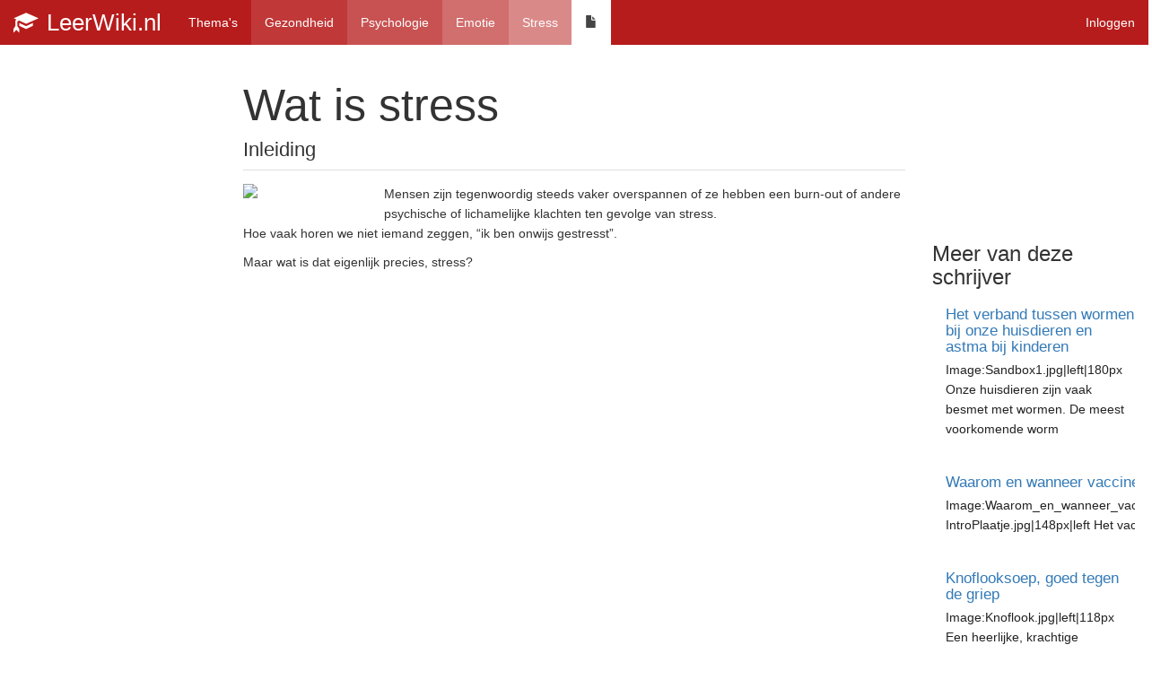

--- FILE ---
content_type: text/html; charset=UTF-8
request_url: https://www.leerwiki.nl/gezondheid/psychologie/emotie/stress/35633/wat-is-stress/
body_size: 5325
content:
<!DOCTYPE html>
<html lang="nl">
<head>
    <title>Wat is stress | Stress</title>
    <meta charset="UTF-8"/>
    <meta name="viewport" content="width=device-width, initial-scale=1">
    <meta name="url" content="/gezondheid/psychologie/emotie/stress/35633/wat-is-stress/">
    
    <meta property="og:locale" content="nl-NL">
	<meta property="og:site_name" content="LeerWiki.nl">
	<meta property="og:url" content="https://www.leerwiki.nl/gezondheid/psychologie/emotie/stress/35633/wat-is-stress/">
	<meta property="og:title" content="Wat is stress | Stress">
	<meta property="og:updated_time" content="2017-04-30T08:14:57-04:00">
	<meta property="og:type" content="article">
	<meta property="article:published_time" content="2011-03-29T18:00:00-04:00">
	<meta property="article:modified_time" content="2017-04-30T08:14:57-04:00">
	<meta property="article:publisher" content="https://www.facebook.com/leerwiki">
	<meta property="article:tag" content="stress">
	<meta property="article:tag" content="emotie">
	<meta property="article:tag" content="psychologie">
	<meta property="article:section" content="gezondheid">
	<link href="https://www.leerwiki.nl/favicon.ico" rel="icon">
	<link rel="apple-touch-icon" content="https://www.leerwiki.nl/uploads/images/graduate-148980_640.png">
	<link href="https://www.leerwiki.nl/gezondheid/psychologie/emotie/stress/35633/wat-is-stress/" rel="canonical">
	<link href="/assets/all-min.css" rel="stylesheet">
	<link href="//maxcdn.bootstrapcdn.com/bootstrap/3.3.7/css/bootstrap.min.css" rel="stylesheet">
	<script src="https://www.google-analytics.com/analytics.js" async></script>
	<script src="//static.criteo.net/js/ld/publishertag.js" async></script>
	<script type="text/javascript"><!-- Google Analytics -->   
	window.ga=window.ga||function(){(ga.q=ga.q||[]).push(arguments)};ga.l=+new Date;
	ga('create', 'UA-875253-1', 'auto');
	ga('send', 'pageview');
	<!-- End Google Analytics --></script>
</head>
<body id="article-article-view" class="e-frontend m-article c-article a-view t-navbar body-gezondheid">

<div class="wrap">
    <nav id="w3" class="navbar-fixed-top affix-top navbar" data-spy="affix" data-offset-top="240" role="navigation"><div class="container"><div class="navbar-header"><button type="button" class="navbar-toggle" data-toggle="collapse" data-target="#w3-collapse"><span class="sr-only">Toggle navigation</span>
<span class="icon-bar"></span>
<span class="icon-bar"></span>
<span class="icon-bar"></span></button><a class="navbar-brand" href="/"><i class="glyphicon glyphicon-education"></i> LeerWiki.nl</a></div><div id="w3-collapse" class="collapse navbar-collapse" style="padding:0px 15px 0px 0px"><ul id="w4" class="nav navbar-nav navbar-left"></ul><ul id="w5" class="navbar-nav breadcrumb-nav nav"><li class="color-gezondheid-9-bg" style="background:rgba(255,255,255,0);"><a href="/themas/">Thema's</a></li>
<li class="color-gezondheid-8-bg" style="background:rgba(255,255,255,0.12);"><a href="/gezondheid/">Gezondheid</a></li>
<li class="color-gezondheid-7-bg" style="background:rgba(255,255,255,0.24);"><a href="/gezondheid/psychologie/">Psychologie</a></li>
<li class="color-gezondheid-6-bg" style="background:rgba(255,255,255,0.36);"><a href="/gezondheid/psychologie/emotie/">Emotie</a></li>
<li class="color-gezondheid-5-bg" style="background:rgba(255,255,255,0.48);"><a href="/gezondheid/psychologie/emotie/stress/">Stress</a></li>
<li class="color-gezondheid-4-bg" style="background:rgba(255,255,255,1);"><a href="#" style="color:#444"><i class="glyphicon glyphicon-file"></i></a></li></ul><div class="nav navbar-nav navbar-right"><ul id="w9" class="navbar-nav navbar-right nav"><li><a href="/inloggen/">Inloggen</a></li></ul></div><ul id="w7" class="nav navbar-nav navbar-right"></ul><ul id="w8" class="nav navbar-nav navbar-right"></ul></div></div></nav>
<main>
     <script type="text/javascript" async="async" src="//widgets.outbrain.com/outbrain.js"></script>

<article>

    <div class="container">

        <div class="row">

            <div class="col-xs-12 col-sm-7 col-md-8 col-md-push-2">

                <h1>Wat is stress</h1>

                <section id="text">
                    <h2>Inleiding</h2>
<div class=" tleft" style="width:147px"><div class="inner"><img src="https://www.leerwiki.nl/uploads/user/2/29/Stress_2.jpg" style="width:147px"/></div></div> Mensen zijn tegenwoordig steeds vaker overspannen of ze hebben een burn-out of andere psychische of lichamelijke klachten ten gevolge van stress.
<p>Hoe vaak horen we niet iemand zeggen, “ik ben onwijs gestresst”.
</p><p>Maar wat is dat eigenlijk precies, stress?
</p>
<div class="adsense"><!-- Categorie -->
<ins class="adsbygoogle"
     style="display:inline-block;width:300px;height:250px"
     data-ad-client="ca-pub-5461534049486410"
     data-ad-channel="ca-pub-3983821390"
     ></ins>
<script>
(adsbygoogle = window.adsbygoogle || []).push({});
</script><script src="//pagead2.googlesyndication.com/pagead/js/adsbygoogle.js" async></script></div><h2>Definitie van stress</h2>
<p>In het woordenboek staat <u><b>stress</b></u> beschreven als: <b>spanning of geestelijke druk</b>. Als je deze ruime omschrijving letterlijk neemt, betekent dat dat stress niet persé negatief hoeft te zijn.
</p><p>Iedere prikkel of situatie die spanning oplevert kan als reactie stress opleveren.
</p>
<u><b>Positieve voorbeelden van stress </b></u>zijn plezierige situaties die spanning opleveren, zoals bijvoorbeeld: <div class=" thumb tright" style="width:182px"><div class="inner"><img src="https://www.leerwiki.nl/uploads/user/b/b8/Adrenaline_junkie.jpg" style="width:182px"/></div><div class="thumbcaption">Adrenaline junkie</div></div> 
<ul><li>op vakantie gaan,
</li><li>in een kermisattractie of een achtbaan stappen,
</li><li>je huwelijksdag,
</li><li>gaan bungee-jumpen,
</li><li>aan een wedstrijd meedoen,
</li><li>een griezelfilm kijken of
</li><li>een belangrijke presentatie geven voor je werk.
</li></ul>
<p>Deze vorm van stress hoort in de regel bij <u><b>uitdagingen</b></u>. Sommige mensen houden hier juist van en groeien hierdoor juist. Het houdt ze <b>alert, wakker en doelgericht.</b> Deze spanning duurt in de regel maar kort en daarna komt het lichaam weer tot rust.
</p><p>We spreken pas van<b> <u>negatieve stress</u> </b>wanneer:
</p>
<ul><li>de spanning langer duurt dan normaal, bijvoorbeeld door langdurige mentale inspanning en werkdruk of
</li><li>wanneer iemand zelf de spanning als negatief ervaart, er niet mee om kan gaan en
</li><li>deze omslaat in faalangst of als <u><b>bedreiging </b></u>gezien wordt.
</li></ul>
<p>Hoe stress wordt ervaren is dan ook <b>zeer individueel</b>. Het hangt af van je persoonlijke respons op spanningen, of je hebt leren omgaan met bepaalde situaties, of je “nee” hebt leren zeggen als iets niet in jouw belang is en of je genoeg controle hebt over je leven. Dit kan onder meer te maken hebben met ervaringen uit het verleden. Bij negatieve stress is de belasting van de geestelijke druk groter dan je persoonlijke geestelijke draagkracht.
</p>
<h2>Reactie van ons lichaam op stress</h2>
<p>De fysiologische reacties die in ons lichaam optreden bij geestelijke druk of spanning, bij stress dus, dienen voornamelijk als bescherming. Het lichaam activeert zichzelf als het ware om de uitdaging of de bedreiging de baas te kunnen.
</p><p>Stel je voor dat je in een noodsituatie terecht komt waarbij je snel en adequaat moet handelen, zoals bijvoorbeeld het redden van iemands leven. Dan heb je geen tijd om na te denken, je moet snel actie ondernemen en je moet wellicht een fysieke krachttoer leveren, die je anders nooit klaar zou spelen.
</p>
<div class=" thumb tleft" style="width:182px"><div class="inner"><img src="https://www.leerwiki.nl/uploads/user/6/6a/Fight_or_Flight.jpg" style="width:182px"/></div><div class="thumbcaption">Fight or Flight&#160;?</div></div> Er treedt de <u><b>Fight-Flight-Fright reactie op, de FFF respons</b></u>, dat wil zeggen dat je in een split second moet beslissen of je gaat vechten of moet vluchten.
<p>De reactie ontstaat onder andere onder invloed van de bijnierhormonen <b>adrenaline, noradrenaline en cortisol.</b>
</p><p>Deze hormonen, de <u><b>stresshormonen</b></u> genoemd, veroorzaken de volgende fysieke reacties:
</p>
<ul><li>Stijging van je bloeddruk
</li><li>Snellere ademhaling
</li><li>Stijging van je hartslag
</li><li>Verscherping van je zintuigen
</li><li>Aanspanning van spieren
</li><li>Hogere alertheid
</li><li>Transpireren
</li></ul>
<p>Allemaal zaken die er voor zorgen dat je kracht, uithoudingsvermogen, focus en reactiesnelheid toenemen zodat je een bepaalde situatie het hoofd kan bieden en alert kunt reageren.
</p><p>Denk maar aan het moment dat je onverwachts hebt moeten remmen met de auto omdat er een kind opeens de weg oversteekt. Je hart bonkt in je keel, je zit strak aan je stuur, je hebt klamme handen en het duurt daarna veelal nog een tijdje voordat je weer rustig kunt ademhalen.
</p><p>Niet essentiële functies van het lichaam vertragen zich daarentegen, zoals de spijsvertering en het immuunsysteem.
</p><p>Na de alarmfase keert het lichaam weer terug in zijn normale ruststand, maar dit duurt enige tijd. Blijft de geestelijke druk of spanning bestaan, dan krijgt het lichaam geen tijd om naar de rustfase terug te keren en zich te herstellen en raakt het lichaam uitgeput en gaat je weerstand zienderogen achteruit.
</p>
<h2>Vervolg</h2>
<p>In de vervolgartikelen zullen we de <b>gevolgen en de effecten van (chronische) stress</b> behandelen en aangeven hoe je in een vroeg stadium <b>stress symptomen</b> kunt herkennen.
</p>
<h2>Links</h2>
<ul><li>Gevolgen van stress
</li><li>Stress vroegtijd herkennen
</li></ul>
<p><br /> 
</p><p><br /> 
</p>                    <div class="clearfix"></div>
                </section>

                <footer>

                    <div id="related-articles">
                                                    <h2>Lees ook:</h2>
                            <div class="row">
                                <a class="block-link" href="/gezondheid/psychologie/emotie/stress/7029/wie-is-de-baas-u-of-het-geld/"><div class="col-xs-4" style="padding:3px">
    <div class="thumbnail" style="border:0px;height">
        <div class="img-container" style="overflow:hidden;height:150px;">
            <img src="/uploads/user/thumbs/5/5c/2284_260x98.jpeg" style="margin: -3px;width:100%;"/>
        </div>
        <div style="min-height:70px">
            <h4>Wie is de baas: u of het geld</h4>
            <p>Image:Wie_is_de_baas-_u_of_het_geld?-IntroPlaatje.jpg|148px|left 
Naar verluidt lijdt een groot perc</p>
        </div>
        
    </div>
</div></a><a class="block-link" href="/gezondheid/psychologie/emotie/stress/7861/hoe-vereenvoudig-ik-mijn-leefstijl/"><div class="col-xs-4" style="padding:3px">
    <div class="thumbnail" style="border:0px;height">
        <div class="img-container" style="overflow:hidden;height:150px;">
            <img src="/uploads/user/thumbs/6/6c/2659_260x262.jpeg" style="margin: -3px;width:100%;"/>
        </div>
        <div style="min-height:70px">
            <h4>Hoe vereenvoudig ik mijn leefstijl</h4>
            <p>
Het vereenvoudigen van een leefstijl is niet gemakkelijk maar zeker niet onmogelijk. Het lijkt vaak</p>
        </div>
        
    </div>
</div></a><a class="block-link" href="/gezondheid/psychologie/emotie/stress/18142/burn-out-symptomen/"><div class="col-xs-4" style="padding:3px">
    <div class="thumbnail" style="border:0px;height">
        <div class="img-container" style="overflow:hidden;height:150px;">
            <img src="/uploads/user/thumbs/f/fe/8056_260x258.gif" style="margin: -3px;width:100%;"/>
        </div>
        <div style="min-height:70px">
            <h4>Burn-out symptomen</h4>
            <p>Image:Burn_out_symptomen.gif|right|Afbeelding:burn_out_symptomen.gif|141px
Een op de vier werknemers</p>
        </div>
        
    </div>
</div></a>                            </div>
                        
                                                <div id="lig_leerwiki_articleend_3ads" class="ligatus"></div>
                                                <script type="text/javascript" src="https://a-ssl.ligatus.com/?ids=94926&t=js&s=1" async></script>
						<div class="OUTBRAIN" data-src="DROP_PERMALINK_HERE" data-widget-id="AR_1"></div>
                        <div class="clearfix"></div>
                    </div>

                    
                    <div class="alert alert-copyright" style="margin-top: 200px ">
                        <h5>Copyright</h5>        
<p>
Dit artikel is eigendom van de auteur Caat. Gebruik van deze informatie is 
alleen toegestaan met toestemming van de auteur of met een geldige bronvermelding (het plaatsen van een weblink naar dit artikel)
</p>
<br/>
<p>
Raadpleeg onze Algemene Voorwaarden voor meer informatie of neem contact op met de auteur.
</p>                     </div>

                </footer>

            </div>


            <aside class="col-xs-12 col-sm-5 col-md-2 col-md-push-2 sidebar">
                <div class="affix-top" data-spy="affix" data-offset-top="0" data-offset-bottom="100">
                    <h4>Meer van deze schrijver</h4><a class="block-link" href="/gezondheid/lichaamsfuncties/lichaamsbescherming/immuunsysteem/allergieen/4031/het-verband-tussen-wormen-bij-onze-huisdieren-en-astma-bij-kinderen/"><div class="media">
            <div class="media-left">
            <div style="overflow:hidden;height:60px;">
                <img class="media-object" src="/uploads/user/thumbs/b/b2/1089_80x54.jpeg" alt="">
            </div>
            
  
        </div>     
    <div class="media-body">
        <h5 class="media-heading"> Het verband tussen wormen bij onze huisdieren en astma bij kinderen</h5>
        <span>Image:Sandbox1.jpg|left|180px
Onze huisdieren zijn vaak besmet met wormen. De meest voorkomende worm</span>
    </div>
</div></a><a class="block-link" href="/lifestyle/wonen/huisdieren/4136/waarom-en-wanneer-vaccineer-ik-mijn-huisdier/"><div class="media">
            <div class="media-left">
            <div style="overflow:hidden;height:60px;">
                <img class="media-object" src="/uploads/user/thumbs/b/b2/1225_80x97.jpeg" alt="">
            </div>
            
  
        </div>     
    <div class="media-body">
        <h5 class="media-heading"> Waarom en wanneer vaccineer ik mijn huisdier</h5>
        <span>
Image:Waarom_en_wanneer_vaccineer_ik_mijn_huisdier-IntroPlaatje.jpg|148px|left 
Het vaccineren of i</span>
    </div>
</div></a><a class="block-link" href="/culinair/maaltijden/bijgerechten/soepen/4243/knoflooksoep-goed-tegen-de-griep/"><div class="media">
            <div class="media-left">
            <div style="overflow:hidden;height:60px;">
                <img class="media-object" src="/uploads/user/thumbs/b/b2/5793_80x84.jpeg" alt="">
            </div>
            
  
        </div>     
    <div class="media-body">
        <h5 class="media-heading"> Knoflooksoep, goed tegen de griep</h5>
        <span>Image:Knoflook.jpg|left|118px
Een heerlijke, krachtige maaltijdsoep, die snel te maken is, en die na</span>
    </div>
</div></a>
                    <div class="ligatus ligatus-sidebar">
                        <script type="text/javascript" src="https://a-ssl.ligatus.com/?ids=94928&t=js&s=1" async></script>				
                        <div id="lig_leerwiki_sidebar_3ads"></div>
						<div class="OUTBRAIN" data-src="DROP_PERMALINK_HERE" data-widget-id="SB_1"></div>
                    </div>
                </div>
            </aside>

            <div class="col-xs-12 col-sm-4 col-sm-pull-8 col-md-2 col-md-pull-10">
                <div class="criteo">

                    <script async type="text/javascript">
                        Criteo.DisplayAd({
                            "zoneid": 63981,
                            "async": false
                        });
                    </script>
                                    </div>
            </div>
        </div>
    </div>
</article>
</main>
    <div class="clearfix"></div>
</div>
<footer class="footer">
    <div class="container"><nav><ul class="nav pull-right"><li><a href="#">Over LeerWiki.nl</a></li></ul></nav><span>© 2006-2026 LeerWiki.nl 5.3.9</span></div>
</footer><script src="//ajax.googleapis.com/ajax/libs/jquery/2.2.4/jquery.min.js"></script>
</body>
</html>

--- FILE ---
content_type: text/html; charset=utf-8
request_url: https://www.google.com/recaptcha/api2/aframe
body_size: 269
content:
<!DOCTYPE HTML><html><head><meta http-equiv="content-type" content="text/html; charset=UTF-8"></head><body><script nonce="MrXPgUky6KeOcZVlsJXNpQ">/** Anti-fraud and anti-abuse applications only. See google.com/recaptcha */ try{var clients={'sodar':'https://pagead2.googlesyndication.com/pagead/sodar?'};window.addEventListener("message",function(a){try{if(a.source===window.parent){var b=JSON.parse(a.data);var c=clients[b['id']];if(c){var d=document.createElement('img');d.src=c+b['params']+'&rc='+(localStorage.getItem("rc::a")?sessionStorage.getItem("rc::b"):"");window.document.body.appendChild(d);sessionStorage.setItem("rc::e",parseInt(sessionStorage.getItem("rc::e")||0)+1);localStorage.setItem("rc::h",'1768742973094');}}}catch(b){}});window.parent.postMessage("_grecaptcha_ready", "*");}catch(b){}</script></body></html>